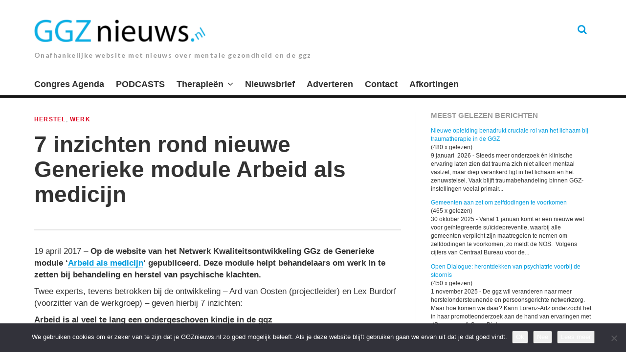

--- FILE ---
content_type: text/css; charset=UTF-8
request_url: https://www.ggznieuws.nl/wp-content/themes/ggznieuws/style.css?ver=6.9
body_size: 363
content:
/*
 Theme Name:   GGZ Nieuws
 Theme URI:    https://www.fourleafed.com
 Description:  De nieuwe frisse look van GGZ Nieuws
 Author:       Dr. Evert Semeijn
 Author URI:   https://www.fourleafed.com
 Template:     thebreakingnews
 Version:      2.0
 License:      GNU General Public License version 3.0
 License URI:  http://www.gnu.org/licenses/gpl-3.0.html
 Text Domain:  thebreakingnews
 Tags:         light, dark, two-columns, responsive-layout, custom-background, custom-menu,
               featured-images, flexible-header, full-width-template, rtl-language-support, sticky-post, theme-options, translation-ready
*/

/* alle links omzetten naar GGZ Nieuws blauw */
a {
	color: #009cdf;
}

/* artikel titels een andere kleur */
.entry-title a,
.main-navigation a,
.slicknav_menu a,
.related-title a,
.post-navigation a,
ul.pop-widget-tabs a {
	color: #313131;
}

/* sticky navigatie met omgekeerd kleurenschema */
#site-navigation.sticky-navigation {
	background: rgba(20,20,20,0.98);
	border-bottom: 0;
	color: black !important;
	
}

#site-navigation.sticky-navigation a {
	color: #fff;
}

/* dropdown ook omkeren */
.sticky-navigation ul ul {
	background: rgba(20,20,20,0.98);
	border-color: #FFF!important;
}

/* meer horizontale ruimte op tabbladen read more widget */
ul.pop-widget-tabs li a {
	padding: 0 9px!important;
}

/* verwijder margin links in post meta blok */
.single .hentry .entry-meta .entry-meta-inner {
	margin-left: 0!important;
}

/* en we zorgen er voor dat de breadcrumbs in stijl zijn met de website */
#breadcrumbs {
    font-size: 0.7em;
    background: rgba(0,0,0,0.04);
    padding: 25px;
    margin: 0 0 20px 0;
    text-transform: uppercase;
    letter-spacing: 0.1em;
}

@media (max-width: 768px) {
	.more-link {
		line-height: 60px;
		height: 60px;
		display: inline-block;
	}
}
